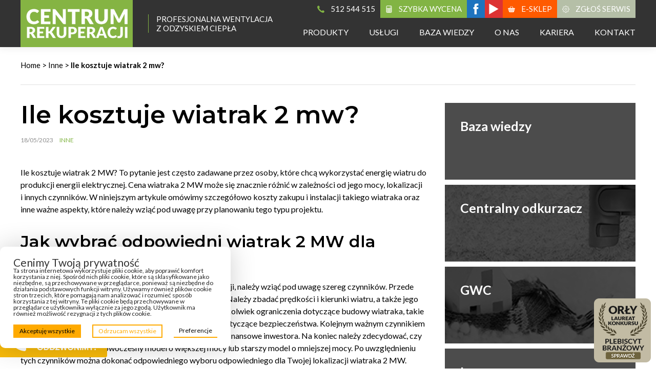

--- FILE ---
content_type: text/html; charset=UTF-8
request_url: https://centrumrekuperacji.pl/ile-kosztuje-wiatrak-2-mw/
body_size: 14105
content:




<!DOCTYPE html>
<html lang="pl-PL">


<head>
	
	
		



	



<meta charset="UTF-8" />




<title>Cena Wiatraka 2 MW - Ile to Kosztuje?</title>


<meta name="viewport" content="width=device-width, initial-scale=1" />


<meta http-equiv="X-UA-Compatible" content="IE=edge" />


<link href="https://fonts.googleapis.com/css?family=Lato:400,700&amp;subset=latin-ext" rel="stylesheet">


<link href="https://fonts.googleapis.com/css?family=Montserrat:600&amp;subset=latin-ext" rel="stylesheet">


<meta name='robots' content='index, follow, max-image-preview:large, max-snippet:-1, max-video-preview:-1' />
	<style>img:is([sizes="auto" i], [sizes^="auto," i]) { contain-intrinsic-size: 3000px 1500px }</style>
	
<!-- Google Tag Manager for WordPress by gtm4wp.com -->
<script data-cfasync="false" data-pagespeed-no-defer>
	var gtm4wp_datalayer_name = "dataLayer";
	var dataLayer = dataLayer || [];
</script>
<!-- End Google Tag Manager for WordPress by gtm4wp.com -->
	<!-- This site is optimized with the Yoast SEO plugin v26.4 - https://yoast.com/wordpress/plugins/seo/ -->
	<meta name="description" content="Kup wiatrak 2 MW za najlepszą cenę! Oferujemy szeroki wybór wiatraków o mocy 2 MW, które są dostępne w przystępnych cenach. Nasze produkty są wykonane z najwyższej jakości materiałów i zapewniają trwałość i niezawodność. Znajdź idealny wiatrak 2 MW dla swojej aplikacji i ciesz się oszczędnościami energii!" />
	<link rel="canonical" href="https://centrumrekuperacji.pl/ile-kosztuje-wiatrak-2-mw/" />
	<meta property="og:locale" content="pl_PL" />
	<meta property="og:type" content="article" />
	<meta property="og:title" content="Cena Wiatraka 2 MW - Ile to Kosztuje?" />
	<meta property="og:description" content="Kup wiatrak 2 MW za najlepszą cenę! Oferujemy szeroki wybór wiatraków o mocy 2 MW, które są dostępne w przystępnych cenach. Nasze produkty są wykonane z najwyższej jakości materiałów i zapewniają trwałość i niezawodność. Znajdź idealny wiatrak 2 MW dla swojej aplikacji i ciesz się oszczędnościami energii!" />
	<meta property="og:url" content="https://centrumrekuperacji.pl/ile-kosztuje-wiatrak-2-mw/" />
	<meta property="og:site_name" content="Centrum Rekuperacji" />
	<meta property="article:publisher" content="https://www.facebook.com/rekuperacjalodz/" />
	<meta property="article:published_time" content="2023-05-18T07:28:30+00:00" />
	<meta property="article:modified_time" content="2023-05-18T07:28:31+00:00" />
	<meta property="og:image" content="https://centrumrekuperacji.pl/wp-content/uploads/CR-facebook.jpg" />
	<meta property="og:image:width" content="1200" />
	<meta property="og:image:height" content="628" />
	<meta property="og:image:type" content="image/jpeg" />
	<meta name="author" content="Tomasz Kaszuba" />
	<meta name="twitter:card" content="summary_large_image" />
	<meta name="twitter:label1" content="Napisane przez" />
	<meta name="twitter:data1" content="Tomasz Kaszuba" />
	<meta name="twitter:label2" content="Szacowany czas czytania" />
	<meta name="twitter:data2" content="2 minuty" />
	<script type="application/ld+json" class="yoast-schema-graph">{"@context":"https://schema.org","@graph":[{"@type":"Article","@id":"https://centrumrekuperacji.pl/ile-kosztuje-wiatrak-2-mw/#article","isPartOf":{"@id":"https://centrumrekuperacji.pl/ile-kosztuje-wiatrak-2-mw/"},"author":{"name":"Tomasz Kaszuba","@id":"https://centrumrekuperacji.pl/#/schema/person/2c5be57925d8b237f4293055dca291bf"},"headline":"Ile kosztuje wiatrak 2 mw?","datePublished":"2023-05-18T07:28:30+00:00","dateModified":"2023-05-18T07:28:31+00:00","mainEntityOfPage":{"@id":"https://centrumrekuperacji.pl/ile-kosztuje-wiatrak-2-mw/"},"wordCount":453,"publisher":{"@id":"https://centrumrekuperacji.pl/#organization"},"articleSection":["Inne"],"inLanguage":"pl-PL"},{"@type":"WebPage","@id":"https://centrumrekuperacji.pl/ile-kosztuje-wiatrak-2-mw/","url":"https://centrumrekuperacji.pl/ile-kosztuje-wiatrak-2-mw/","name":"Cena Wiatraka 2 MW - Ile to Kosztuje?","isPartOf":{"@id":"https://centrumrekuperacji.pl/#website"},"datePublished":"2023-05-18T07:28:30+00:00","dateModified":"2023-05-18T07:28:31+00:00","description":"Kup wiatrak 2 MW za najlepszą cenę! Oferujemy szeroki wybór wiatraków o mocy 2 MW, które są dostępne w przystępnych cenach. Nasze produkty są wykonane z najwyższej jakości materiałów i zapewniają trwałość i niezawodność. Znajdź idealny wiatrak 2 MW dla swojej aplikacji i ciesz się oszczędnościami energii!","breadcrumb":{"@id":"https://centrumrekuperacji.pl/ile-kosztuje-wiatrak-2-mw/#breadcrumb"},"inLanguage":"pl-PL","potentialAction":[{"@type":"ReadAction","target":["https://centrumrekuperacji.pl/ile-kosztuje-wiatrak-2-mw/"]}]},{"@type":"BreadcrumbList","@id":"https://centrumrekuperacji.pl/ile-kosztuje-wiatrak-2-mw/#breadcrumb","itemListElement":[{"@type":"ListItem","position":1,"name":"Strona główna","item":"https://centrumrekuperacji.pl/"},{"@type":"ListItem","position":2,"name":"Ile kosztuje wiatrak 2 mw?"}]},{"@type":"WebSite","@id":"https://centrumrekuperacji.pl/#website","url":"https://centrumrekuperacji.pl/","name":"Centrum Rekuperacji","description":"Centrum Rekuperacji","publisher":{"@id":"https://centrumrekuperacji.pl/#organization"},"potentialAction":[{"@type":"SearchAction","target":{"@type":"EntryPoint","urlTemplate":"https://centrumrekuperacji.pl/?s={search_term_string}"},"query-input":{"@type":"PropertyValueSpecification","valueRequired":true,"valueName":"search_term_string"}}],"inLanguage":"pl-PL"},{"@type":"Organization","@id":"https://centrumrekuperacji.pl/#organization","name":"Centrum Rekuperacji","url":"https://centrumrekuperacji.pl/","logo":{"@type":"ImageObject","inLanguage":"pl-PL","@id":"https://centrumrekuperacji.pl/#/schema/logo/image/","url":"https://centrumrekuperacji.pl/wp-content/uploads/centrum-rekuperacji-logo.jpg","contentUrl":"https://centrumrekuperacji.pl/wp-content/uploads/centrum-rekuperacji-logo.jpg","width":1090,"height":460,"caption":"Centrum Rekuperacji"},"image":{"@id":"https://centrumrekuperacji.pl/#/schema/logo/image/"},"sameAs":["https://www.facebook.com/rekuperacjalodz/"]},{"@type":"Person","@id":"https://centrumrekuperacji.pl/#/schema/person/2c5be57925d8b237f4293055dca291bf","name":"Tomasz Kaszuba"}]}</script>
	<!-- / Yoast SEO plugin. -->


<link rel='stylesheet' id='wp-block-library-css' href='https://centrumrekuperacji.pl/wp-includes/css/dist/block-library/style.min.css?ver=6.7.2' type='text/css' media='all' />
<style id='classic-theme-styles-inline-css' type='text/css'>
/*! This file is auto-generated */
.wp-block-button__link{color:#fff;background-color:#32373c;border-radius:9999px;box-shadow:none;text-decoration:none;padding:calc(.667em + 2px) calc(1.333em + 2px);font-size:1.125em}.wp-block-file__button{background:#32373c;color:#fff;text-decoration:none}
</style>
<style id='global-styles-inline-css' type='text/css'>
:root{--wp--preset--aspect-ratio--square: 1;--wp--preset--aspect-ratio--4-3: 4/3;--wp--preset--aspect-ratio--3-4: 3/4;--wp--preset--aspect-ratio--3-2: 3/2;--wp--preset--aspect-ratio--2-3: 2/3;--wp--preset--aspect-ratio--16-9: 16/9;--wp--preset--aspect-ratio--9-16: 9/16;--wp--preset--color--black: #000000;--wp--preset--color--cyan-bluish-gray: #abb8c3;--wp--preset--color--white: #ffffff;--wp--preset--color--pale-pink: #f78da7;--wp--preset--color--vivid-red: #cf2e2e;--wp--preset--color--luminous-vivid-orange: #ff6900;--wp--preset--color--luminous-vivid-amber: #fcb900;--wp--preset--color--light-green-cyan: #7bdcb5;--wp--preset--color--vivid-green-cyan: #00d084;--wp--preset--color--pale-cyan-blue: #8ed1fc;--wp--preset--color--vivid-cyan-blue: #0693e3;--wp--preset--color--vivid-purple: #9b51e0;--wp--preset--gradient--vivid-cyan-blue-to-vivid-purple: linear-gradient(135deg,rgba(6,147,227,1) 0%,rgb(155,81,224) 100%);--wp--preset--gradient--light-green-cyan-to-vivid-green-cyan: linear-gradient(135deg,rgb(122,220,180) 0%,rgb(0,208,130) 100%);--wp--preset--gradient--luminous-vivid-amber-to-luminous-vivid-orange: linear-gradient(135deg,rgba(252,185,0,1) 0%,rgba(255,105,0,1) 100%);--wp--preset--gradient--luminous-vivid-orange-to-vivid-red: linear-gradient(135deg,rgba(255,105,0,1) 0%,rgb(207,46,46) 100%);--wp--preset--gradient--very-light-gray-to-cyan-bluish-gray: linear-gradient(135deg,rgb(238,238,238) 0%,rgb(169,184,195) 100%);--wp--preset--gradient--cool-to-warm-spectrum: linear-gradient(135deg,rgb(74,234,220) 0%,rgb(151,120,209) 20%,rgb(207,42,186) 40%,rgb(238,44,130) 60%,rgb(251,105,98) 80%,rgb(254,248,76) 100%);--wp--preset--gradient--blush-light-purple: linear-gradient(135deg,rgb(255,206,236) 0%,rgb(152,150,240) 100%);--wp--preset--gradient--blush-bordeaux: linear-gradient(135deg,rgb(254,205,165) 0%,rgb(254,45,45) 50%,rgb(107,0,62) 100%);--wp--preset--gradient--luminous-dusk: linear-gradient(135deg,rgb(255,203,112) 0%,rgb(199,81,192) 50%,rgb(65,88,208) 100%);--wp--preset--gradient--pale-ocean: linear-gradient(135deg,rgb(255,245,203) 0%,rgb(182,227,212) 50%,rgb(51,167,181) 100%);--wp--preset--gradient--electric-grass: linear-gradient(135deg,rgb(202,248,128) 0%,rgb(113,206,126) 100%);--wp--preset--gradient--midnight: linear-gradient(135deg,rgb(2,3,129) 0%,rgb(40,116,252) 100%);--wp--preset--font-size--small: 13px;--wp--preset--font-size--medium: 20px;--wp--preset--font-size--large: 36px;--wp--preset--font-size--x-large: 42px;--wp--preset--spacing--20: 0.44rem;--wp--preset--spacing--30: 0.67rem;--wp--preset--spacing--40: 1rem;--wp--preset--spacing--50: 1.5rem;--wp--preset--spacing--60: 2.25rem;--wp--preset--spacing--70: 3.38rem;--wp--preset--spacing--80: 5.06rem;--wp--preset--shadow--natural: 6px 6px 9px rgba(0, 0, 0, 0.2);--wp--preset--shadow--deep: 12px 12px 50px rgba(0, 0, 0, 0.4);--wp--preset--shadow--sharp: 6px 6px 0px rgba(0, 0, 0, 0.2);--wp--preset--shadow--outlined: 6px 6px 0px -3px rgba(255, 255, 255, 1), 6px 6px rgba(0, 0, 0, 1);--wp--preset--shadow--crisp: 6px 6px 0px rgba(0, 0, 0, 1);}:where(.is-layout-flex){gap: 0.5em;}:where(.is-layout-grid){gap: 0.5em;}body .is-layout-flex{display: flex;}.is-layout-flex{flex-wrap: wrap;align-items: center;}.is-layout-flex > :is(*, div){margin: 0;}body .is-layout-grid{display: grid;}.is-layout-grid > :is(*, div){margin: 0;}:where(.wp-block-columns.is-layout-flex){gap: 2em;}:where(.wp-block-columns.is-layout-grid){gap: 2em;}:where(.wp-block-post-template.is-layout-flex){gap: 1.25em;}:where(.wp-block-post-template.is-layout-grid){gap: 1.25em;}.has-black-color{color: var(--wp--preset--color--black) !important;}.has-cyan-bluish-gray-color{color: var(--wp--preset--color--cyan-bluish-gray) !important;}.has-white-color{color: var(--wp--preset--color--white) !important;}.has-pale-pink-color{color: var(--wp--preset--color--pale-pink) !important;}.has-vivid-red-color{color: var(--wp--preset--color--vivid-red) !important;}.has-luminous-vivid-orange-color{color: var(--wp--preset--color--luminous-vivid-orange) !important;}.has-luminous-vivid-amber-color{color: var(--wp--preset--color--luminous-vivid-amber) !important;}.has-light-green-cyan-color{color: var(--wp--preset--color--light-green-cyan) !important;}.has-vivid-green-cyan-color{color: var(--wp--preset--color--vivid-green-cyan) !important;}.has-pale-cyan-blue-color{color: var(--wp--preset--color--pale-cyan-blue) !important;}.has-vivid-cyan-blue-color{color: var(--wp--preset--color--vivid-cyan-blue) !important;}.has-vivid-purple-color{color: var(--wp--preset--color--vivid-purple) !important;}.has-black-background-color{background-color: var(--wp--preset--color--black) !important;}.has-cyan-bluish-gray-background-color{background-color: var(--wp--preset--color--cyan-bluish-gray) !important;}.has-white-background-color{background-color: var(--wp--preset--color--white) !important;}.has-pale-pink-background-color{background-color: var(--wp--preset--color--pale-pink) !important;}.has-vivid-red-background-color{background-color: var(--wp--preset--color--vivid-red) !important;}.has-luminous-vivid-orange-background-color{background-color: var(--wp--preset--color--luminous-vivid-orange) !important;}.has-luminous-vivid-amber-background-color{background-color: var(--wp--preset--color--luminous-vivid-amber) !important;}.has-light-green-cyan-background-color{background-color: var(--wp--preset--color--light-green-cyan) !important;}.has-vivid-green-cyan-background-color{background-color: var(--wp--preset--color--vivid-green-cyan) !important;}.has-pale-cyan-blue-background-color{background-color: var(--wp--preset--color--pale-cyan-blue) !important;}.has-vivid-cyan-blue-background-color{background-color: var(--wp--preset--color--vivid-cyan-blue) !important;}.has-vivid-purple-background-color{background-color: var(--wp--preset--color--vivid-purple) !important;}.has-black-border-color{border-color: var(--wp--preset--color--black) !important;}.has-cyan-bluish-gray-border-color{border-color: var(--wp--preset--color--cyan-bluish-gray) !important;}.has-white-border-color{border-color: var(--wp--preset--color--white) !important;}.has-pale-pink-border-color{border-color: var(--wp--preset--color--pale-pink) !important;}.has-vivid-red-border-color{border-color: var(--wp--preset--color--vivid-red) !important;}.has-luminous-vivid-orange-border-color{border-color: var(--wp--preset--color--luminous-vivid-orange) !important;}.has-luminous-vivid-amber-border-color{border-color: var(--wp--preset--color--luminous-vivid-amber) !important;}.has-light-green-cyan-border-color{border-color: var(--wp--preset--color--light-green-cyan) !important;}.has-vivid-green-cyan-border-color{border-color: var(--wp--preset--color--vivid-green-cyan) !important;}.has-pale-cyan-blue-border-color{border-color: var(--wp--preset--color--pale-cyan-blue) !important;}.has-vivid-cyan-blue-border-color{border-color: var(--wp--preset--color--vivid-cyan-blue) !important;}.has-vivid-purple-border-color{border-color: var(--wp--preset--color--vivid-purple) !important;}.has-vivid-cyan-blue-to-vivid-purple-gradient-background{background: var(--wp--preset--gradient--vivid-cyan-blue-to-vivid-purple) !important;}.has-light-green-cyan-to-vivid-green-cyan-gradient-background{background: var(--wp--preset--gradient--light-green-cyan-to-vivid-green-cyan) !important;}.has-luminous-vivid-amber-to-luminous-vivid-orange-gradient-background{background: var(--wp--preset--gradient--luminous-vivid-amber-to-luminous-vivid-orange) !important;}.has-luminous-vivid-orange-to-vivid-red-gradient-background{background: var(--wp--preset--gradient--luminous-vivid-orange-to-vivid-red) !important;}.has-very-light-gray-to-cyan-bluish-gray-gradient-background{background: var(--wp--preset--gradient--very-light-gray-to-cyan-bluish-gray) !important;}.has-cool-to-warm-spectrum-gradient-background{background: var(--wp--preset--gradient--cool-to-warm-spectrum) !important;}.has-blush-light-purple-gradient-background{background: var(--wp--preset--gradient--blush-light-purple) !important;}.has-blush-bordeaux-gradient-background{background: var(--wp--preset--gradient--blush-bordeaux) !important;}.has-luminous-dusk-gradient-background{background: var(--wp--preset--gradient--luminous-dusk) !important;}.has-pale-ocean-gradient-background{background: var(--wp--preset--gradient--pale-ocean) !important;}.has-electric-grass-gradient-background{background: var(--wp--preset--gradient--electric-grass) !important;}.has-midnight-gradient-background{background: var(--wp--preset--gradient--midnight) !important;}.has-small-font-size{font-size: var(--wp--preset--font-size--small) !important;}.has-medium-font-size{font-size: var(--wp--preset--font-size--medium) !important;}.has-large-font-size{font-size: var(--wp--preset--font-size--large) !important;}.has-x-large-font-size{font-size: var(--wp--preset--font-size--x-large) !important;}
:where(.wp-block-post-template.is-layout-flex){gap: 1.25em;}:where(.wp-block-post-template.is-layout-grid){gap: 1.25em;}
:where(.wp-block-columns.is-layout-flex){gap: 2em;}:where(.wp-block-columns.is-layout-grid){gap: 2em;}
:root :where(.wp-block-pullquote){font-size: 1.5em;line-height: 1.6;}
</style>
<link rel='stylesheet' id='style-css' href='https://centrumrekuperacji.pl/wp-content/themes/template/assets/css/style.min.css?ver=1.0.2' type='text/css' media='all' />
<script type="text/javascript" src="https://centrumrekuperacji.pl/wp-content/plugins/flexible-cookies/assets/js/google/consentFunctions.js?ver=1.2.4" id="flexible-cookies-gtmconsent-functions-js"></script>
<script type="text/javascript" id="flexible-cookies-gtmconsent-updater-js-extra">
/* <![CDATA[ */
var gtmUpdater = {"assigned_categories":{"ad_user_data":"other","ad_personalization":"other","ad_storage":"other","analytics_storage":"other"},"necessary_categories":["necessary"]};
/* ]]> */
</script>
<script type="text/javascript" src="https://centrumrekuperacji.pl/wp-content/plugins/flexible-cookies/assets/js/google/consentUpdater.js?ver=1.2.4" id="flexible-cookies-gtmconsent-updater-js"></script>
<script type="text/javascript" id="flexible-cookies-gtmconsent-loader-js-extra">
/* <![CDATA[ */
var gtmLoader = {"ad_user_data":"denied","ad_personalization":"denied","ad_storage":"denied","analytics_storage":"denied"};
/* ]]> */
</script>
<script type="text/javascript" src="https://centrumrekuperacji.pl/wp-content/plugins/flexible-cookies/assets/js/google/consentLoader.js?ver=1.2.4" id="flexible-cookies-gtmconsent-loader-js"></script>
<script type="text/javascript" id="flexible-cookies-basic-consent-mode-js-extra">
/* <![CDATA[ */
var basicCMSettings = {"gtmId":"GTM-W5NFXZM"};
/* ]]> */
</script>
<script type="text/javascript" src="https://centrumrekuperacji.pl/wp-content/plugins/flexible-cookies/assets/js/google/basic/basicConsentInit.js?ver=1.2.4" id="flexible-cookies-basic-consent-mode-js"></script>
<link rel='shortlink' href='https://centrumrekuperacji.pl/?p=10740' />

<!-- Google Tag Manager for WordPress by gtm4wp.com -->
<!-- GTM Container placement set to automatic -->
<script data-cfasync="false" data-pagespeed-no-defer type="text/javascript">
	var dataLayer_content = {"pagePostType":"post","pagePostType2":"single-post","pageCategory":["inne"],"pagePostAuthor":"Tomasz Kaszuba"};
	dataLayer.push( dataLayer_content );
</script>
<script data-cfasync="false">
(function(w,d,s,l,i){w[l]=w[l]||[];w[l].push({'gtm.start':
new Date().getTime(),event:'gtm.js'});var f=d.getElementsByTagName(s)[0],
j=d.createElement(s),dl=l!='dataLayer'?'&l='+l:'';j.async=true;j.src=
'//www.googletagmanager.com/gtm.'+'js?id='+i+dl;f.parentNode.insertBefore(j,f);
})(window,document,'script','dataLayer','GTM-W5NFXZM');
</script>
<!-- End Google Tag Manager -->
<!-- End Google Tag Manager for WordPress by gtm4wp.com --><style>
	#flexiblecookies_container div#flexiblecookies_cookie_banner{
	bottom:40px;
	flex-wrap: wrap;
	left: unset;
	right: unset;
	color:;
	background:;
	width:;
}
.flexible-cookies-reopen-settings, #flexiblecookies_settings_container, #flexiblecookies_container div#flexiblecookies_cookie_banner{
	box-shadow:0 0 50px #00000030;
}
div#flexiblecookies_cookie_banner span.flexiblecookies_cookie_text{
	margin-bottom:15px;
	margin-right:0;
}
div#flexiblecookies_cookie_banner button:hover{
	transform:translatey(-2px);
}

div#flexiblecookies_cookie_banner button, button#flexiblecookies_accept_settings_cookies{
	width:auto;
	padding:5px 10px;
	transition:0.3s;
}

button#flexiblecookies_accept_cookies, button#flexiblecookies_accept_settings_cookies{
	background:#FFAA00;
	border:2px solid #FFAA00;
	color:#000000;
}
button#flexiblecookies_accept_cookies:hover, button#flexiblecookies_accept_settings_cookies:hover{
	background:#EE9900;
	border:2px solid #EE9900;
}

button#flexiblecookies_deny_cookies{
	background:transparent;
	border:2px solid #FFAA00;
	color:#FFAA00;
}
button#flexiblecookies_deny_cookies:hover{
	border-color:#EE9900;
}

button#flexiblecookies_open_settings{
	padding:0;
	padding-bottom:5px;
	background:transparent;
	color:#000000;
	border-bottom:2px solid #FFAA00;
}
button#flexiblecookies_open_settings:hover{
	border-color:#EE9900;
}

#flexiblecookies_settings_container, #flexiblecookies_container div#flexiblecookies_cookie_banner{
	flex-wrap: wrap;
	border-radius:10px;
	padding:20px 26px;
}

#flexiblecookies_settings_container{
	color:;
	background:;
}

@media (max-width:768px){
	#flexiblecookies_container div#flexiblecookies_cookie_banner{
		width:auto;
		left:10px;
		right:10px;
		bottom:10px;
	}
	div#flexiblecookies_settings_container{
		width:auto;
		top:10px;
		left:10px;
		right:10px;
		transform:none;
		overflow-y:auto;
		bottom:10px;
	}
	span#flexiblecookies_settings{
		height:auto;
	}
}</style>

<style>
	/* bar */
	#flexiblecookies_container {
		all: unset;
		display: none;
		font-size: 13px;
	}

	#flexiblecookies_cookie_banner {
		background: #fff;
		padding: 10px 20px;
		display: flex;
		align-items: center;
		flex-wrap: wrap;
		flex-direction: column;
		justify-content: center;
		position: fixed;
		bottom: 0;
	left:0;
		box-sizing: border-box;
		width: 450px;
		z-index: 9997;
		text-align: left;
	}

	span.flexiblecookies_cookie_text {
		flex: 1;
		margin-right: 20px;
	}

	span.flexiblecookies_cookie_text p {
		margin: 0;
		padding: 0;
		font-size: 12px;
		font-weight: 400;
		color: #222;
	}

	span.flexiblecookies_cookie_text h3, #flexiblecookies_settings_header h3 {
		all: unset;
		font-size: 21px;
		color: #333;
		font-weight: 400;
	}

	/* preferences */
	#flexiblecookies_settings_background {
		display: none;
		z-index: 9998;
		width: 100%;
		height: 100%;
		position: fixed;
		backdrop-filter: grayscale(90) blur(5px);
		-webkit-backdrop-filter: grayscale(90) blur(5px);
		left: 0;
		right: 0;
		top: 0;
		bottom: 0;
		background: #00000090;
	}

	#flexiblecookies_settings_container {
		width: 700px;
		min-height: 600px;
		height: auto;
		background: #ffffff;

		color: #333333;
		position: fixed;
		top: 50%;
		left: 50%;
		transform: translate(-50%, -50%);
		z-index: 9999;
		padding: 10px;
		display: none;
		flex-direction: column;
	}

	#flexiblecookies_settings table {
		width: 100%;
		border-spacing: 0 5px;
	}

	#flexiblecookies_settings_header {
		width: 100%;
		display: flex;
		position: relative;
	}

	#flexiblecookies_settings_header h3 {
		text-align: center;
		width: 100%;
		height: 45px;
		color: #555;
		margin: 0;
		flex: 1;
	}

	#flexiblecookies_close_settings {
		cursor: pointer;
		position: absolute;
		right: 10px;
		top: 3px;
	}

	#flexiblecookies_settings {
		margin: 20px 0px;
		height: 500px;
		display: inherit;
		overflow-y: auto;
	}

	.cookie_settings_bottom_row {
		text-align: right;
		display: block;
	}

	.flexiblecookies-description {
		font-size: 10px;
		padding-bottom: 10px;
		border-bottom: 1px solid #eee;
		color: #444;
	}

	.flexiblecookies-category-label {
		margin: 3px;
		font-size: 18px;
		font-weight: 300;
		color: #222;
	}

	.flexiblecookies-required-label {
		font-size: 10px;
		font-weight: bold;
		color: #610000;
	}

	/* buttons */

	.flexiblecookies_cookie_actions {
		display: flex;
		flex-wrap: nowrap;
		flex-direction: row;
		gap: 10px;
		width: 100%;
		justify-content: space-between;
	}

	.flexiblecookies_cookie_actions button, .cookie_settings_bottom_row button {
		all: unset;
		font-size: 12px;
		text-align: center;
	}

		.flexiblecookies_cookie_actions button, .cookie_settings_bottom_row button {
		background: #FFAA00;
		color: #000000;
		cursor: pointer;
	}

	.flexiblecookies_cookie_actions button:hover, .cookie_settings_bottom_row button:hover {
		background: #EE9900;
	}

	

	/* toggle checkboxes */
	.checkbox__toggle {
		display: inline-block;
		height: 17px;
		position: relative;
		width: 30px;
	}

	.checkbox__toggle input {
		display: none;
	}

	.checkbox__toggle-slider {
		background-color: #ccc;
		bottom: 0;
		cursor: pointer;
		left: 0;
		position: absolute;
		right: 0;
		top: 0;
		transition: .4s;
	}

	.checkbox__toggle-slider:before {
		background-color: #fff;
		bottom: 2px;
		content: "";
		height: 13px;
		left: 2px;
		position: absolute;
		transition: .4s;
		width: 13px;
	}

	input:checked + .checkbox__toggle-slider {
		background-color: #66bb6a;
	}

	input:checked + .checkbox__toggle-slider:before {
		transform: translateX(13px);
	}

	.checkbox__toggle-slider {
		border-radius: 17px;
	}

	.checkbox__toggle-slider:before {
		border-radius: 50%;
	}
</style>
<link rel="icon" href="https://centrumrekuperacji.pl/wp-content/uploads/cropped-favicon-32x32.png" sizes="32x32" />
<link rel="icon" href="https://centrumrekuperacji.pl/wp-content/uploads/cropped-favicon-192x192.png" sizes="192x192" />
<link rel="apple-touch-icon" href="https://centrumrekuperacji.pl/wp-content/uploads/cropped-favicon-180x180.png" />
<meta name="msapplication-TileImage" content="https://centrumrekuperacji.pl/wp-content/uploads/cropped-favicon-270x270.png" />
		<style type="text/css" id="wp-custom-css">
			.home .home-slider .pages .single-page {
	border: 1px solid #fff;
}
.btn.white:hover span {
    color: #000!important;
}
.others-products-top{
	margin: 0px auto;
}
.page-template-contact .sellers .persons .list .seller:first-child{
	background-color: #EDEDED;
  border-radius: 20px;
}
.page-template-contact .sellers .persons .list .seller:nth-child(3){
	background-color: #BADD8E;
  border-radius: 20px;
	border-top:none;
}
.page-template-contact .sellers .persons .list .seller{
	background-color: #82B443;
  border-radius: 20px;
	padding-top: 0px;
}
.page-template-contact .sellers .persons .list .seller .texts .name{
	    color: #000;
}
.green{
	color:#EDEDED;
	line-height: 25px;
  font-size: 15px;
}
.grey{
	color:#569903;
	line-height: 25px;
  font-size: 15px;	
}
.city {
    width: 20%;
    float: left;
    text-align: center;
    padding: 5px 0;
}
.cities {
    padding: 50px 0;
}
.page-template-contact .map-iframe{
	padding-top: 150px;
}
.select.active .options-wrap{
	z-index: 51;
}
#pre_footer{
	padding: 30px 0 20px;
	background-position: center center;
  background-size: cover;
  background-repeat: no-repeat;
	margin-top: 5%;
}
.right_box{
	float: left;
	max-width: 500px;
}
.baner_text_header{
	font-size: 28px;
  font-weight: 800;
  color: #fff;
  padding: 20px;
	text-align: center;
	line-height: 34px;
}
.baner_text_more{
	font-size: 22px;
  color: #fff;
  padding: 10px 20px;
	text-align: center;
	line-height: 28px;
}
.baner_text_button{
	padding: 20px 0;
	margin:auto;
	width:50%;
}
.button_baner{
	background-color: #82b444; 
  border: none;
  color: #fff;
  padding: 16px 32px;
  text-align: center;
  text-decoration: none;
  display: inline-block;
  font-size: 16px;
  margin: 4px 2px;
  transition-duration: 0.4s;
  cursor: pointer;
}
.button_baner:hover{
	background-color: #fff;
  color: #82b444;
}

@media only all and (min-width: 1201px){
	.home .home-slider .pages .single-page .btn{
		bottom:10px;
	}
}
@media only all and (max-width: 700px){
	.others-products-top{
		display:none;
	}
	#main-navigation .menu-wrap .menu-items .menu-item a {
    font-size: 24px;
	}
	#main-navigation .menu-wrap {
		width: 100%;
		text-align: left;
	}
	.kontakt{
		color:#ffed0f;
		line-height:40px;
	}
	.city {
    width: 100%;
	}
}		</style>
				

<script async src="https://www.googletagmanager.com/gtag/js?id=UA-88244759-1"></script>
<script>
	window.dataLayer = window.dataLayer || [];
	function gtag(){dataLayer.push(arguments)};
	gtag('js', new Date());
	gtag('config', 'UA-88244759-1');
			
</script>

<!-- Facebook Pixel Code -->
<script>
!function(f,b,e,v,n,t,s)
{if(f.fbq)return;n=f.fbq=function(){n.callMethod?
n.callMethod.apply(n,arguments):n.queue.push(arguments)};
if(!f._fbq)f._fbq=n;n.push=n;n.loaded=!0;n.version='2.0';
n.queue=[];t=b.createElement(e);t.async=!0;
t.src=v;s=b.getElementsByTagName(e)[0];
s.parentNode.insertBefore(t,s)}(window,document,'script',
'https://connect.facebook.net/en_US/fbevents.js');
 fbq('init', '1775973969367262'); 
fbq('track', 'PageView');
</script>
<noscript>
 <img height="1" width="1" 
src="https://www.facebook.com/tr?id=1775973969367262&ev=PageView
&noscript=1"/>
</noscript>
<!-- End Facebook Pixel Code -->
<meta name="facebook-domain-verification" content="lim44yw0zdp9d0calnscnze8fjorgq" />
<meta name="google-site-verification" content="VEKUDBx9SMNz_jTY-l5Op5TwsSto_8eK6t2_DfaweEk" />

<script type="application/ld+json">
{
	"@context": "http://schema.org",
	"@type": "LocalBusiness",
	"name": "Centrum Rekuperacji",
	"address": {
		"@type": "PostalAddress",
		"streetAddress": "ul. Sierakowskiego 69",
		"addressLocality": "Łódź",
		"addressRegion": "",
		"postalCode": "91-324"
	},
	"image": "http://centrumrekuperacji.pl/wp-content/uploads/centrum-rekuperacji-logotyp.svg",
	"email": "kontakt@centrumrekuperacji.pl",
	"telePhone": "519 513 025",
	"url": "http://centrumrekuperacji.pl/",
	"priceRange":"$"

}
</script>

	</head>
	
	
	<body class="singular post-template-default single single-post postid-10740 single-format-standard wp-custom-logo">


		

			

			<header id="header">
			
			
				<div class="container overflow">
				
				
					<div class="left inline-middle">
			
			
						



	

		

		<div class="logotype">
			
			
			<a href="https://centrumrekuperacji.pl" class="attachment-link" title="Centrum Rekuperacji &#8211; logotyp" itemprop="url" rel="home"><img src="https://centrumrekuperacji.pl/wp-content/uploads/centrum-rekuperacji-logotyp.svg" class="attachment" alt="Nowoczesne systemy wentylacyjne i grzewcze Łódź - Centrum Rekuperacji" title="Centrum Rekuperacji &#8211; logotyp" itemprop="logo" /></a>			

		</div>
		
		
		
	
				
				
						



		
	
		
	
		<div class="slogan">
		
		
			Profesjonalna wentylacja<br>z odzyskiem ciepła		
		
		</div>
	
	
		
	
						
						
					</div>
					
					
					<div class="right">
					
					
						<div class="top inline-top">
				
				
							



		
	
		
	
			
	
				
		
			<a href="tel:+48512544515" class="phone inline-middle">
		
		
							
			
								
				
					<i class="icon-phone"></i>
				
				
								
				
				<span class="label">
			
			
					512 544 515					
					
				</span>
			
			
			</a>
		
		
			
	
		
	
				
				
							



		
	
		
	
			
	
				
		
			<a href="https://centrumrekuperacji.pl/szybka_wycena/" class="evaluation inline-middle">
		
		
							
			
								
				
					<i class="icon-calculator-icon"></i>
				
				
								
				
				<span class="label">
			
			
					SZYBKA WYCENA					
					
				</span>
			
			
			</a>
		
		
			
	
		
	
				
				
							



		
	
		
	
				
		
			<a href="https://www.facebook.com/rekuperacjalodz/" class="social" target="_blank" style="background-color: #1e73be;">
				
				
				<i class="icon-facebook"></i>
			
			
			</a>
		
		
				
		
			<a href="https://www.youtube.com/channel/UCelzBxo7Vu4RdtzYZPRwQ0Q" class="social" target="_blank" style="background-color: #dd3333;">
				
				
				<i class="icon-play"></i>
			
			
			</a>
		
		
			
	
		
	
				
				
							



		
	
		
	
			
	
				
		
			<a href="https://crsklep.pl/" class="shop inline-middle" target="_blank">
		
		
							
			
								
				
					<i class="icon-allegro-icon"></i>
				
				
								
				
				<span class="label">
			
			
					E-SKLEP					
					
				</span>
			
			
			</a>
		
		
			
	
		
	
				
				
							



		
	
		
	
			
	
				
		
			<a href="https://centrumrekuperacji.pl/serwis/" class="service inline-middle">

			
								
				<img src="https://centrumrekuperacji.pl/wp-content/uploads/gear.svg" />
				
				
				<span class="label">
			
			
					ZGŁOŚ SERWIS					
					
				</span>
			
			
			</a>
		
		
			
	
		
	
							
							
						</div>
			
			
						

<nav id="main-navigation">


	<div class="menu-overlay js-class" data-object="#main-navigation" data-removeClass="mobile">
	
	
	</div>
	
	
	<div class="menu-wrap">


		<ul id="menu-menu-glowne" class="menu-items inline-top"><li id="menu-item-226" class="menu-item menu-item-type-post_type menu-item-object-page menu-item-226"><a href="https://centrumrekuperacji.pl/produkty/">Produkty</a></li>
<li id="menu-item-227" class="menu-item menu-item-type-post_type menu-item-object-page menu-item-227"><a href="https://centrumrekuperacji.pl/uslugi/">Usługi</a></li>
<li id="menu-item-795" class="menu-item menu-item-type-taxonomy menu-item-object-category menu-item-795"><a href="https://centrumrekuperacji.pl/blog/baza-wiedzy/">Baza wiedzy</a></li>
<li id="menu-item-228" class="menu-item menu-item-type-post_type menu-item-object-page menu-item-228"><a href="https://centrumrekuperacji.pl/o-nas/">O nas</a></li>
<li id="menu-item-1800" class="menu-item menu-item-type-post_type menu-item-object-page menu-item-1800"><a href="https://centrumrekuperacji.pl/kariera/">Kariera</a></li>
<li id="menu-item-225" class="menu-item menu-item-type-post_type menu-item-object-page menu-item-225"><a href="https://centrumrekuperacji.pl/kontakt/">Kontakt</a></li>
</ul>		
		
		<i class="hide-menu mobile-menu-icon js-class icon-close" data-object="#main-navigation" data-removeClass="mobile"></i>
		
		
	</div>
	
	
	<i class="show-menu mobile-menu-icon js-class icon-burger" data-object="#main-navigation" data-addClass="mobile"></i>
	
	
</nav>						
						
					</div>
					
					
				</div>
				
				
			</header>


		

		
	
		

			<div class="container">


				<div class="breadcrumbs"><a href="https://centrumrekuperacji.pl" title="Home page">Home</a> > <a href="https://centrumrekuperacji.pl/blog/inne/" title="Inne">Inne</a> > <span class="current">Ile kosztuje wiatrak 2 mw?</span></div>

				<div class="has-sidebars inline-top">
				

					<main class="site-content">


						<article class="post-article" id="post-10740">


							<header class="post-header">


								<h1 class="post-title">


									Ile kosztuje wiatrak 2&nbsp;mw?

																		
									
								</h1>
								
								
								

<p class="post-meta inline-middle">


	<time class="post-date" datetime="2023-05-18 09:05">


		18/05/2023

	</time>


	



		

			<a href="https://centrumrekuperacji.pl/blog/inne/" class="category" title="Inne">


				Inne

			</a>


		



</p>								
								
								
								
							</header>
							
							
							<div class="post-content content">
							
							
								<p>Ile kosztuje wiatrak 2&nbsp;MW? To pytanie jest często zadawane przez osoby, które chcą wykorzystać energię wiatru do produkcji energii elektrycznej. Cena wiatraka 2&nbsp;MW może się znacznie różnić w&nbsp;zależności od jego mocy, lokalizacji i&nbsp;innych czynników. W&nbsp;niniejszym artykule omówimy szczegółowo koszty zakupu i&nbsp;instalacji takiego wiatraka oraz inne ważne aspekty, które należy wziąć pod uwagę przy planowaniu tego typu projektu.</p> <h2>Jak wybrać odpowiedni wiatrak 2&nbsp;MW dla Twojej lokalizacji</h2> <p>Aby wybrać odpowiedni wiatrak 2&nbsp;MW dla Twojej lokalizacji, należy wziąć pod uwagę szereg czynników. Przede wszystkim należy określić, jakie warunki panują na miejscu. Należy zbadać prędkości i&nbsp;kierunki wiatru, a&nbsp;także jego siłę i&nbsp;stabilność. Następnie należy określić, czy istnieją jakiekolwiek ograniczenia dotyczące budowy wiatraka, takie jak przepisy dotyczące ochrony środowiska lub przepisy dotyczące bezpieczeństwa. Kolejnym ważnym czynnikiem jest koszt budowy i&nbsp;eksploatacji wiatraka oraz możliwości finansowe inwestora. Na koniec należy zdecydować, czy lepiej zainwestować w&nbsp;nowoczesny model o&nbsp;większej mocy lub starszy model o&nbsp;mniejszej mocy. Po uwzględnieniu tych czynników można dokonać odpowiedniego wyboru odpowiedniego dla Twojej lokalizacji wiatraka 2&nbsp;MW.</p> <h2>Jakie są korzyści z&nbsp;posiadania wiatraka 2&nbsp;MW?</h2> <p>Posiadanie wiatraka o&nbsp;mocy 2&nbsp;MW może przynieść wiele korzyści. Przede wszystkim, jest to źródło energii odnawialnej, które nie emituje szkodliwych substancji do atmosfery. Wiatrak 2&nbsp;MW może produkować do 2&nbsp;milionów kilowatogodzin energii elektrycznej rocznie, co stanowi znaczną oszczędność dla gospodarstwa domowego lub firmy. Ponadto, wiatraki tego typu są bardzo ciche i&nbsp;nie emitują hałasu, co czyni je atrakcyjnymi dla osób mieszkających w&nbsp;pobliżu. Wreszcie, wiatraki tego typu są bardzo trwałe i&nbsp;mogą pracować bezawaryjnie przez długi czas.</p> <h2>Jakie są najczęstsze problemy związane z&nbsp;instalacją wiatraka 2&nbsp;MW?</h2> <p>Najczęstsze problemy związane z&nbsp;instalacją wiatraka o&nbsp;mocy 2&nbsp;MW to: niedostateczna wiedza techniczna, brak odpowiedniego sprzętu i&nbsp;narzędzi, trudności związane z&nbsp;dostosowaniem wiatraka do lokalnych warunków środowiskowych, trudności związane z&nbsp;ustaleniem odpowiedniego położenia wiatraka, trudności związane z&nbsp;dostosowaniem wiatraka do lokalnych przepisów dotyczących bezpieczeństwa i&nbsp;ochrony środowiska oraz trudności związane ze skuteczną komunikacją między inwestorem a&nbsp;lokalnymi społecznościami.</p> <p>Koszt wiatraka o&nbsp;mocy 2&nbsp;MW może się znacznie różnić w&nbsp;zależności od producenta, lokalizacji i&nbsp;wielu innych czynników. Jednak przybliżona cena takiego wiatraka to około 3&nbsp;miliony dolarów. Warto jednak pamiętać, że koszty te mogą być niższe lub wyższe w&nbsp;zależności od okoliczności.</p> 							

							</div>


							


							
						</article>


					</main>


					<aside class="sidebars">


						





	<div class="products-list inline-middle">
	
	
				
		
				<div class="product">
			
			
					<a href="https://centrumrekuperacji.pl/blog/baza-wiedzy/" style="background-image: url();">


						Baza wiedzy

					</a>
					
					
				</div>
		
		
				
		
				<div class="product">
			
			
					<a href="https://centrumrekuperacji.pl/blog/baza-wiedzy/centralny-odkurzacz/" style="background-image: url(https://centrumrekuperacji.pl/wp-content/uploads/ikona-sp3.png);">


						Centralny odkurzacz

					</a>
					
					
				</div>
		
		
				
		
				<div class="product">
			
			
					<a href="https://centrumrekuperacji.pl/blog/baza-wiedzy/gwc/" style="background-image: url(https://centrumrekuperacji.pl/wp-content/uploads/ikona-sp2.png);">


						GWC

					</a>
					
					
				</div>
		
		
				
		
				<div class="product">
			
			
					<a href="https://centrumrekuperacji.pl/blog/inne/" style="background-image: url();">


						Inne

					</a>
					
					
				</div>
		
		
				
		
				<div class="product">
			
			
					<a href="https://centrumrekuperacji.pl/blog/baza-wiedzy/klimatyzacja/" style="background-image: url(https://centrumrekuperacji.pl/wp-content/uploads/ikona-sp4.png);">


						Klimatyzacja

					</a>
					
					
				</div>
		
		
				
		
				<div class="product">
			
			
					<a href="https://centrumrekuperacji.pl/blog/baza-wiedzy/pompy-ciepla/" style="background-image: url(https://centrumrekuperacji.pl/wp-content/uploads/ikona-sp5.png);">


						Pompy ciepła

					</a>
					
					
				</div>
		
		
				
		
				<div class="product">
			
			
					<a href="https://centrumrekuperacji.pl/blog/baza-wiedzy/rekuperacja/" style="background-image: url(https://centrumrekuperacji.pl/wp-content/uploads/ikona-sp1.png);">


						Rekuperacja

					</a>
					
					
				</div>
		
		
				
		
	</div>




						



		
	
	

			
	
	



						
						
					</aside>


				</div>
				
				
			</div>


		

	



		

			


												
	
		<div id="pre_footer" style="background-image: url( https://centrumrekuperacji.pl/wp-content/uploads/1920x628-tlo..jpg );">
			
			<div class="container" style="height:350px;padding-top: 3%;">
				<div class="right_box">
					<div class="baner_text_header">Czas na rekuperację w&nbsp;Twoim domu!</div>
					<div class="baner_text_more">Wypełnij formularz, a&nbsp;odezwiemy się do Ciebie w&nbsp;możliwe krótkim terminie.</div>
					<div class="baner_text_button"><a href="/szybka_wycena/" class="button_baner">Szybka bezpłatna wycena</a></div>
				</div>
			
			</div>
		</div>



			

			

			

				

			

			

			<footer id="footer" style="background-image: url( https://centrumrekuperacji.pl/wp-content/uploads/footer.jpg );">
			
			
				<div class="container">
		
		
					



		
	
		
	
		<img src="https://centrumrekuperacji.pl/wp-content/uploads/centrum-rekuperacji-logotyp-footer.svg" class="attachment" alt="logotyp Centrum Rekuperacji" title="Centrum Rekuperacji &#8211; logotyp" />		
		
	

					
					
					<div class="right-part inline-middle">
		
		
						



		
	
		
	
		<div class="address">


			ul. Sierakowskiego 69<br /> 91-324 Łódź<br /> ---<br /> ul. Mickiewicza 37/58<br /> Warszawa<br /> ---<br /> ul. Wiosny Ludów 39b<br /> Katowice			
			
		</div>
	
	
	

		
		
						



		
	
		
	
		<div class="contact">


			<a href="tel:+48519513025">519 513 025</a><br /> <a href="mailto:kontakt@centrumrekuperacji.pl">kontakt@centrumrekuperacji.pl</a>			
			
		</div>
	
	
	

			
			
						



		
	
		
	
				
		
			<a href="https://www.facebook.com/rekuperacjalodz/" class="social" target="_blank" style="background-color: #1e73be;">
				
				
				<i class="icon-facebook"></i>
			
			
			</a>
		
		
				
		
			<a href="https://www.youtube.com/channel/UCelzBxo7Vu4RdtzYZPRwQ0Q" class="social" target="_blank" style="background-color: #dd3333;">
				
				
				<i class="icon-play"></i>
			
			
			</a>
		
		
			
	
		
	
			
			
						



		
	
		
	
			
	
				
		
			<a href="https://crsklep.pl/" class="shop inline-middle" target="_blank">
		
		
							
			
								
				
					<i class="icon-allegro-icon"></i>
				
				
								
				
				<span class="label">
			
			
					E-SKLEP					
					
				</span>
			
			
			</a>
		
		
			
	
		
	
						
						
					</div>
		
		
					

	
	
	<div class="caption">


				
		
			
	
			Copyright © Centrum Rekuperacji |
		
		
				
		
		Created by <a href="https://qualitypixels.pl/projektowanie-stron-internetowych/" target="_blank">Quality Pixels</a>
		
		
		
	</div>


					
					
				</div>
		
		
				



		
	
		
	
		<div class="footer-badge">


			<img src="https://centrumrekuperacji.pl/wp-content/uploads/orly-instalator-badge-2020.png" class="attachment" width="111" height="125" alt="badge orly instalatorstwa" />			
			
		</div>
	
	
	



			</footer>


			<div id="flexiblecookies_settings_background"></div>
<div id="flexiblecookies_settings_container">
	<span id="flexiblecookies_settings_header">
		<h3>Preferencje plików cookies</h3>
		<span id="flexiblecookies_close_settings">✕</span>
	</span>
	<span id="flexiblecookies_settings">
		<table>
			<tbody>
				<tr>
	<td><p class="flexiblecookies-category-label"> Inne</p></td>
			<td style='text-align: right;'>
			<label class="checkbox__toggle" for="wpdesk-checkbox-other-category">
				<input type="checkbox" id="wpdesk-checkbox-other-category"
						value="other"
						class="wpdesk-cookie-category" >
				<div class="checkbox__toggle-slider"></div>
			</label>

		</td>

		
</tr>
							<tr>
							<td colspan="2"
								class="flexiblecookies-description">Inne pliki cookie to te, które są analizowane i nie zostały jeszcze przypisane do żadnej z kategorii.</td>
							</tr>
							<tr>
	<td><p class="flexiblecookies-category-label"> Niezbędne</p></td>
			<td class="flexiblecookies-required-label">Niezbędne</td>
		
</tr>
							<tr>
							<td colspan="2"
								class="flexiblecookies-description">Niezbędne pliki cookie są absolutnie niezbędne do prawidłowego funkcjonowania strony. Te pliki cookie zapewniają działanie podstawowych funkcji i zabezpieczeń witryny. Anonimowo.</td>
							</tr>
							<tr>
	<td><p class="flexiblecookies-category-label"> Reklamowe</p></td>
			<td style='text-align: right;'>
			<label class="checkbox__toggle" for="wpdesk-checkbox-advertising-category">
				<input type="checkbox" id="wpdesk-checkbox-advertising-category"
						value="advertising"
						class="wpdesk-cookie-category" >
				<div class="checkbox__toggle-slider"></div>
			</label>

		</td>

		
</tr>
							<tr>
							<td colspan="2"
								class="flexiblecookies-description">Reklamowe pliki cookie są stosowane, by wyświetlać użytkownikom odpowiednie reklamy i kampanie marketingowe. Te pliki śledzą użytkowników na stronach i zbierają informacje w celu dostarczania dostosowanych reklam.</td>
							</tr>
							<tr>
	<td><p class="flexiblecookies-category-label"> Analityczne</p></td>
			<td style='text-align: right;'>
			<label class="checkbox__toggle" for="wpdesk-checkbox-analytics-category">
				<input type="checkbox" id="wpdesk-checkbox-analytics-category"
						value="analytics"
						class="wpdesk-cookie-category" >
				<div class="checkbox__toggle-slider"></div>
			</label>

		</td>

		
</tr>
							<tr>
							<td colspan="2"
								class="flexiblecookies-description">Analityczne pliki cookie są stosowane, by zrozumieć, w jaki sposób odwiedzający wchodzą w interakcję ze stroną internetową. Te pliki pomagają zbierać informacje o wskaźnikach dot. liczby odwiedzających, współczynniku odrzuceń, źródle ruchu itp.</td>
							</tr>
							<tr>
	<td><p class="flexiblecookies-category-label"> Funkcjonalne</p></td>
			<td style='text-align: right;'>
			<label class="checkbox__toggle" for="wpdesk-checkbox-functional-category">
				<input type="checkbox" id="wpdesk-checkbox-functional-category"
						value="functional"
						class="wpdesk-cookie-category" >
				<div class="checkbox__toggle-slider"></div>
			</label>

		</td>

		
</tr>
							<tr>
							<td colspan="2"
								class="flexiblecookies-description">Funkcjonalne pliki cookie wspierają niektóre funkcje tj. udostępnianie zawartości strony w mediach społecznościowych, zbieranie informacji zwrotnych i inne funkcjonalności podmiotów trzecich.</td>
							</tr>
							<tr>
	<td><p class="flexiblecookies-category-label"> Wydajnościowe</p></td>
			<td style='text-align: right;'>
			<label class="checkbox__toggle" for="wpdesk-checkbox-performance-category">
				<input type="checkbox" id="wpdesk-checkbox-performance-category"
						value="performance"
						class="wpdesk-cookie-category" >
				<div class="checkbox__toggle-slider"></div>
			</label>

		</td>

		
</tr>
							<tr>
							<td colspan="2"
								class="flexiblecookies-description">Wydajnościowe pliki cookie pomagają zrozumieć i analizować kluczowe wskaźniki wydajności strony, co pomaga zapewnić lepsze wrażenia dla użytkowników.</td>
							</tr>
										</tbody>
		</table>
		</span>
	<span class="cookie_settings_bottom_row">
		<button id="flexiblecookies_accept_settings_cookies" class="flexible-cookies-button primary">Zapisz i akceptuj</button>
	</span>
</div>
<button
	style="
	font-size:0;
		background:#fff;
		border-radius: 100%;
		position: fixed;
		bottom:20px;
		left:20px;
		cursor:pointer;
		padding: 10px;
		display: none;"
	class="flexiblecookies_open_settings_button flexible-cookies-reopen-settings">
	<svg xmlns="http://www.w3.org/2000/svg" height="24" width="24" viewBox="0 0 512 512">
		<!--!Font Awesome Free 6.5.2 by @fontawesome - https://fontawesome.com License - https://fontawesome.com/license/free Copyright 2024 Fonticons, Inc.-->
		<path fill="#FFAA00" d="M247.2 17c-22.1-3.1-44.6 .9-64.4 11.4l-74 39.5C89.1 78.4 73.2 94.9 63.4 115L26.7 190.6c-9.8 20.1-13 42.9-9.1 64.9l14.5 82.8c3.9 22.1 14.6 42.3 30.7 57.9l60.3 58.4c16.1 15.6 36.6 25.6 58.7 28.7l83 11.7c22.1 3.1 44.6-.9 64.4-11.4l74-39.5c19.7-10.5 35.6-27 45.4-47.2l36.7-75.5c9.8-20.1 13-42.9 9.1-64.9l-14.6-82.8c-3.9-22.1-14.6-42.3-30.7-57.9L388.9 57.5c-16.1-15.6-36.6-25.6-58.7-28.7L247.2 17zM208 144a32 32 0 1 1 0 64 32 32 0 1 1 0-64zM144 336a32 32 0 1 1 64 0 32 32 0 1 1 -64 0zm224-64a32 32 0 1 1 0 64 32 32 0 1 1 0-64z"/>
	</svg>
</button>
<div id="flexiblecookies_container">
	<div id="flexiblecookies_cookie_banner">
		<span class="flexiblecookies_cookie_text">
			<h3>Cenimy Twoją prywatność</h3>
			<p>Ta strona internetowa wykorzystuje pliki cookie, aby poprawić komfort korzystania z niej. Spośród nich pliki cookie, które są sklasyfikowane jako niezbędne, są przechowywane w przeglądarce, ponieważ są niezbędne do działania podstawowych funkcji witryny. Używamy również plików cookie stron trzecich, które pomagają nam analizować i rozumieć sposób korzystania z tej witryny. Te pliki cookie będą przechowywane w przeglądarce użytkownika wyłącznie za jego zgodą. Użytkownik ma również możliwość rezygnacji z tych plików cookie.</p>
		</span>
		<span class="flexiblecookies_cookie_actions">
			<button id="flexiblecookies_accept_cookies" class="flexible-cookies-button primary">Akceptuję wszystkie</button>
			<button id="flexiblecookies_deny_cookies" class="flexible-cookies-button secondary">Odrzucam wszystkie</button>
			<button id="flexiblecookies_open_settings" class="flexible-cookies-button tertiary flexiblecookies_open_settings_button">Preferencje</button>
		</span>
	</div>
</div>

<script type="text/javascript" src="https://centrumrekuperacji.pl/wp-content/themes/template/assets/js/lib/jquery.min.js?ver=3.1.1" id="jquery-js"></script>
<script type="text/javascript" src="https://centrumrekuperacji.pl/wp-content/themes/template/assets/js/lib/dom.min.js?ver=2.1.0" id="dom-js"></script>
<script type="text/javascript" src="https://centrumrekuperacji.pl/wp-content/themes/template/assets/js/lib/lightbox.min.js?ver=1.8.1" id="lightbox-js"></script>
<script type="text/javascript" src="https://centrumrekuperacji.pl/wp-content/themes/template/assets/js/lib/notifications.min.js?ver=1.5.4" id="notifications-js"></script>
<script type="text/javascript" src="https://centrumrekuperacji.pl/wp-content/themes/template/assets/js/lib/autocomplete.min.js?ver=1.0.1" id="autocomplete-js"></script>
<script type="text/javascript" src="https://centrumrekuperacji.pl/wp-content/themes/template/assets/js/custom.js?ver=1.0.0" id="custom-js"></script>
<script type="text/javascript" src="https://centrumrekuperacji.pl/wp-content/themes/template/assets/js/lib/lazy-load.min.js?ver=1.1.0" id="lazy-load-js"></script>
<script type="text/javascript" src="https://centrumrekuperacji.pl/wp-content/plugins/gtm4wp-1.16.1/js/gtm4wp-contact-form-7-tracker.js?ver=1.16" id="gtm4wp-contact-form-7-tracker-js"></script>
<script type="text/javascript" id="flexible_cookies_blocker-js-extra">
/* <![CDATA[ */
var dataObject = {"allowed_cookies":{"0":"woocommerce_cart_hash","1":"woocommerce_items_in_cart","2":"wp_woocommerce_session_","3":"woocommerce_recently_viewed","4":"tk_ai","5":"wp-settings-time-1","6":"wp-settings-1","bar":"flexible_cookies_accepted","accepted_categories":"flexible_cookies_accepted_categories","accepted_all_cookies":"flexible_cookies_accepted_all","scanner_running":"flexible_cookies_scanner_running"},"block_until_accepted":"1","plugin_cookies":{"bar":"flexible_cookies_accepted","accepted_categories":"flexible_cookies_accepted_categories","accepted_all_cookies":"flexible_cookies_accepted_all","scanner_running":"flexible_cookies_scanner_running"},"accept_after_time":"","accept_after":"5","accept_on_scroll":"","necessary_patterns":["PHPSESSID","wordpress_sec_","wp-settings-","wordpress_logged_in_","wp_woocommerce_session_","store_notice","woocommerce_snooze_suggestions__","woocommerce_dismissed_suggestions__","wordpress_"],"simple_cookie_bar":""};
/* ]]> */
</script>
<script type="text/javascript" src="https://centrumrekuperacji.pl/wp-content/plugins/flexible-cookies/assets/js/cookie_blocker.js?ver=1.2.4" id="flexible_cookies_blocker-js"></script>
<script type="text/javascript" src="https://centrumrekuperacji.pl/wp-content/plugins/flexible-cookies/assets/js/cookie_functions.js?ver=1.2.4" id="flexible_cookies_functions-js"></script>
<script type="text/javascript" src="https://centrumrekuperacji.pl/wp-content/plugins/flexible-cookies/assets/js/ui_functions.js?ver=1.2.4" id="flexible_cookies_banner-js"></script>

			<script>

			function phoneTrack(tel) {
				gtag('event', 'phone_click', {
					'value': tel,
					'non_interaction': true
				});
			}

			function emailTrack(email) {
				gtag('event', 'email_click', {
					'value': email,
					'non_interaction': true
				});
			}

			function contactFormTrackSubmit() {
				gtag('event', 'contact_form_submit', {
					'non_interaction': true
				});
			}

			$(document).ready(function() {

				$("a[href^='tel:']").click(function() {
					var tel = $(this).attr('href').substr(4);
					phoneTrack(tel);
				});

				$("a[href^='mailto:']").click(function() {
					var mail = $(this).attr('href').substr(7);
					emailTrack(mail);
				});

				$("form#wycena").on('submit', contactFormTrackSubmit);

			});

			</script>

			<div class="call-form-open js-fade" data-fadeIn="#call-form" data-fadeDuration="300"><img src="https://centrumrekuperacji.pl/wp-content/uploads/zostaw-numer.svg" class="attachment" title="zostaw-numer" /></div><div id="call-form"><div class="content"><div class="dialog"><div class="title">Zadzwonimy do Ciebie</div><div class="text">W dniach od poniedziałku do piątku kontaktujemy się w&nbsp;ciągu 24h.</div><form class="call-form" method="post" action="https://centrumrekuperacji.pl/kontakt/zgloszenie/" data-action="/wp-content/themes/template/inc/footer/call-form/submit.php" autocomplete="off" enctype="multipart/form-data"><div class="container"><div class="form-group"><label>Wprowadź numer telefonu</label><input name="phone" type="text" required /></div><div class="form-group"><label>Krótki opis czego dotyczy sprawa</label><textarea name="description" rows="4" cols="50" required></textarea></div><div class="button"><button class="btn medium orange"><span class="label">Wyślij</span></button></div></div></form></div></div><i class="close icon-close js-fade" data-fadeOut="#call-form" data-fadeDuration="300"></i><div class="overlay js-fade" data-fadeOut="#call-form" data-fadeDuration="300"></div>
			



	

				
		
				
		
			<div id="pop-up">
			
			
				<div class="images">


					

					

						

												
						
							<div class="image">


								<a href="https://centrumrekuperacji.pl/kontakt/">
								
								
									<img src="https://centrumrekuperacji.pl/wp-content/uploads/popup_1.jpg" class="attachment" width="600" height="300" alt="Kontakt - Centrum Rekuperacji" title="Kontakt &#8211; Centrum Rekuperacji" />								
								
								</a>
								
								
							</div>


						

					

					

					

						

												
						
							<div class="image">


								<a href="https://centrumrekuperacji.pl/uslugi/">
								
								
									<img src="https://centrumrekuperacji.pl/wp-content/uploads/popup_2.jpg" class="attachment" width="600" height="188" alt="Audyt Termowizyjny GRATIS" title="Audyt Termowizyjny GRATIS" />								
								
								</a>
								
								
							</div>


						

										
					
				</div>
				
				
				

								
				
					<i class="close icon-close js-fade" data-fadeOut="#pop-up" data-fadeDuration="300"></i>
				
				
								
				
				<div class="overlay js-fade" data-fadeOut="#pop-up" data-fadeDuration="300">

				
			</div>
			
			
		

		
	


			

				
		
	</body>


</html>

--- FILE ---
content_type: application/javascript
request_url: https://centrumrekuperacji.pl/wp-content/themes/template/assets/js/lib/lightbox.min.js?ver=1.8.1
body_size: 1711
content:
/**
 * Script Name: Lightbox
 * Script URI: none
 * Description: Fast, light, mobile-friendly and responsive lightbox. Works with images, videos, external outputs.
 * Version: 1.8.2
 * Author: Daniel Pietrasik
 * Author URI: http://danielpietrasik.pl
 * License: MIT license
 * License URI: http://danielpietrasik.pl/mit-license/
 *
 * Events:
 * 		before-lightbox-open
 * 		after-lightbox-open
 * 		before-lightbox-change
 * 		after-lightbox-change
 * 		before-lightbox-close
 * 		after-lightbox-close
 *
 * [Last update: 2016-11-14]
 */
$(function(){function g(c){if(b.length){clearTimeout(d);var e=$('a.js-lightbox[data-group="'+b+'"]');"prev"==c?a<=0?a=e.length-1:a--:a>=e.length-1?a=0:a++;var f=e.eq(a),g=f.attr("href"),i=$("#lightbox"),j=i.find(".current");i.trigger("before-lightbox-change"),j.replaceWith(l(g));var j=i.find(".current"),k=i.find("iframe");k.length?j.removeClass("is-hidden"):j.removeClass("is-hidden");var m=i.find(".caption");f.hasAttr("title")?(m.text(f.attr("title")),m.removeClass("is-hidden")):(m.text(""),m.hasClass("is-hidden")||m.addClass("is-hidden")),i.find(".numbers .active").text(a+1),h(),i.trigger("after-lightbox-change")}}function h(){e&&(d=setTimeout(function(){g("next")},3e3))}function j(){if(c){var a=$("#lightbox");if(a){var b=a.find(".nav");if(b){var d=($(window).height()-b.outerHeight())/2;b.css("top",d).show()}}}}function k(a){return a.split(".").pop()}function l(a){var b=k(a);switch(b){case"jpg":case"png":case"jpeg":case"gif":case"bmp":return'<img src="'+a+'" class="swipe current" />';case"mp4":case"webm":case"ogv":case"ogg":return'<video class="swipe current" controls><source src="'+a+'" type="video/'+b+'"></video>';default:return'<iframe class="swipe current" src="'+a+'"></iframe>'}}function m(){var a=$("#lightbox");a.trigger("before-lightbox-close"),a.remove(),o(),$("body").trigger("after-lightbox-close")}function n(){e=!0,h()}function o(){e=!1,clearTimeout(d)}function p(){j()}var a,b,c,d,e,f;$(document).on("click","a.js-lightbox",function(d){d.preventDefault(),$this=$(this),$("#lightbox").remove(),a=0,c=!1,b="",$this.hasAttr("data-group")&&(b=$this.attr("data-group"));var g="/";$this.hasAttr("data-numbers-separator")&&(g=$this.attr("data-numbers-separator"));var k="";$this.hasAttr("data-numbers-before")&&(k=$this.attr("data-numbers-before")),f=parseInt($this.attr("data-delay")),f[name]||(f[name]=8e3);var m=$this.attr("data-auto");e="true"==m||"1"==m;var n=$("body");if($this.hasAttr("href")){var o=$this.attr("href"),p='<i class="close close-lightbox icon-close" />',q='<div class="overlay close-lightbox"></div>',r=l(o),s="";s=$this.hasAttr("title")?'<p class="caption">'+$this.attr("title")+"</p>":'<p class="caption is-hidden"></p>';var t="",u="",v="",w="";if(b.length){var x=$('a.js-lightbox[data-group="'+b+'"]');for(i=0;i<x.length;i++)x.eq(i).attr("href")==o&&(a=i);x.length>1&&(v='<i class="play play-lightbox icon-play js-show js-hide'+(e?" is-hidden":"")+'" data-show="#lightbox .pause" data-hide="#lightbox .play"></i><i class="pause pause-lightbox icon-pause js-show js-hide'+(e?"":" is-hidden")+'" data-hide="#lightbox .pause" data-show="#lightbox .play"></i>',w='<p class="numbers inline-middle"><span class="before">'+k+'</span><span class="active">'+(a+1)+'</span><span class="separator">'+g+'</span><span class="all">'+x.length+"</span></p>",c=!0,t='<i class="nav icon-arrow-right next"></i>',u='<i class="nav icon-arrow-left prev"></i>')}var y='<p class="preloader">Wczytywanie...</p>';n.trigger("before-lightbox-open"),n.append('<div id="lightbox" class="unselectable" style="opacity: 0">'+r+q+y+p+v+w+t+u+s+"</div>"),c&&j();var z=$("#lightbox"),A=z.find(".current");A.removeClass("is-hidden"),z.animate({opacity:1},200),A.focus(),h(),z.trigger("after-lightbox-open")}}),$(document).on("click","#lightbox .prev",function(a){a.preventDefault(),g("prev")}),$(document).on("click","#lightbox .next",function(a){a.preventDefault(),g("next")}),$(document).on("keydown","body",function(a){var b=$(this).find("#lightbox");if(b.length)switch(a.which){case 27:m();break;case 37:case 100:g("prev");break;case 39:case 102:g("next")}}),$(document).on("swiperight swipeleft","#lightbox .swipe",function(a){"swiperight"==a.type?g("prev"):"swipeleft"==a.type&&g("next")}),$(document).on("click",".close-lightbox",function(a){a.preventDefault(),m()}),$(document).on("click",".play-lightbox",function(a){a.preventDefault(),n()}),$(document).on("click",".pause-lightbox",function(a){a.preventDefault(),o()});var q;$(window).resize(function(){q&&clearTimeout(q),q=setTimeout(p,500)})});

--- FILE ---
content_type: application/javascript
request_url: https://centrumrekuperacji.pl/wp-content/themes/template/assets/js/lib/lazy-load.min.js?ver=1.1.0
body_size: 354
content:
/**
 * Script Name: Lazy load
 * Script URI: none
 * Description: Load the images only if they are visible on the viewport or are near it.
 * Version: 2.0.0
 * Author: Daniel Pietrasik
 * Author URI: http://danielpietrasik.pl
 * License: MIT license
 * License URI: http://danielpietrasik.pl/mit-license/
 *
 * [Last update: 2017-02-23]
 */
$(function(){function b(){var c=$(window).scrollTop(),d=c+$(window).height(),e=$("[data-lazy-load]").eq(0);if(e.length){var f=e.offset(),g=f.top,h=g+e.height();c<=h+a&&d>=g-a&&(e.hasAttr("src")&&e.attr("src",e.attr("data-lazy-load")),e.removeAttr("data-lazy-load"),b())}}var a=1e3;b(),$(window).on("scroll",function(){b()})});

--- FILE ---
content_type: application/javascript
request_url: https://centrumrekuperacji.pl/wp-content/themes/template/assets/js/lib/autocomplete.min.js?ver=1.0.1
body_size: 495
content:
/**
 * Script Name: Autocomplete
 * Script URI: none
 * Description: Word completion. Predicts the rest of a word a user is typing.
 * Version: 1.1.0
 * Author: Daniel Pietrasik
 * Author URI: http://danielpietrasik.pl
 * License: MIT license
 * License URI: http://danielpietrasik.pl/mit-license/
 *
 * [Last update: 2017-02-02]
 */
$(function(){function b(a){if(a.hasAttr("data-autocomplete")){var b=a.attr("data-autocomplete");if(b.length){var c=a.val(),d=$("#autocomplete");d.length||(a.after('<div id="autocomplete"></div>'),d=$("#autocomplete").hide()),c.length?(d.css({top:a.position().top+a.outerHeight(),left:a.position().left,width:a.outerWidth()}),d.load(b,{search:c},function(a){d.html(a),d.slideDown(200)})):d.slideUp(200)}}}var a=new Array;$(document).on("click keyup",".js-autocomplete",function(c){c.stopPropagation(),$this=$(this);var d=$this.attr("name");clearTimeout(a[d]),a[d]=setTimeout(function(){b($this)},500)}),$(document).on("click",function(a){$("#autocomplete").slideUp(200)})});

--- FILE ---
content_type: application/javascript
request_url: https://centrumrekuperacji.pl/wp-content/plugins/flexible-cookies/assets/js/google/consentLoader.js?ver=1.2.4
body_size: 276
content:
class FlexibleCookiesGTMConsentLoader {

	loadDefaultValues() {
		gtag( 'consent', 'default', {
			'ad_storage': gtmLoader.ad_storage,
			'ad_user_data': gtmLoader.ad_user_data,
			'ad_personalization': gtmLoader.ad_personalization,
			'analytics_storage': gtmLoader.analytics_storage,
			'wait_for_update': 500,
		} );
	}

	loadUserGrantedValues( allowedCategories ) {
		flexibleCookiesGTMConsentUpdater.grantAcceptedCategories( allowedCategories.split( ',' ) );
	}
}

const flexibleCookiesGTMConsentLoader = new FlexibleCookiesGTMConsentLoader();

let consentStatus = flexibleCookiesGTMFunctions.isConsentGranted();

if ( consentStatus !== false ) {
	flexibleCookiesGTMConsentLoader.loadUserGrantedValues( consentStatus );
} else {
	flexibleCookiesGTMConsentLoader.loadDefaultValues();
}

